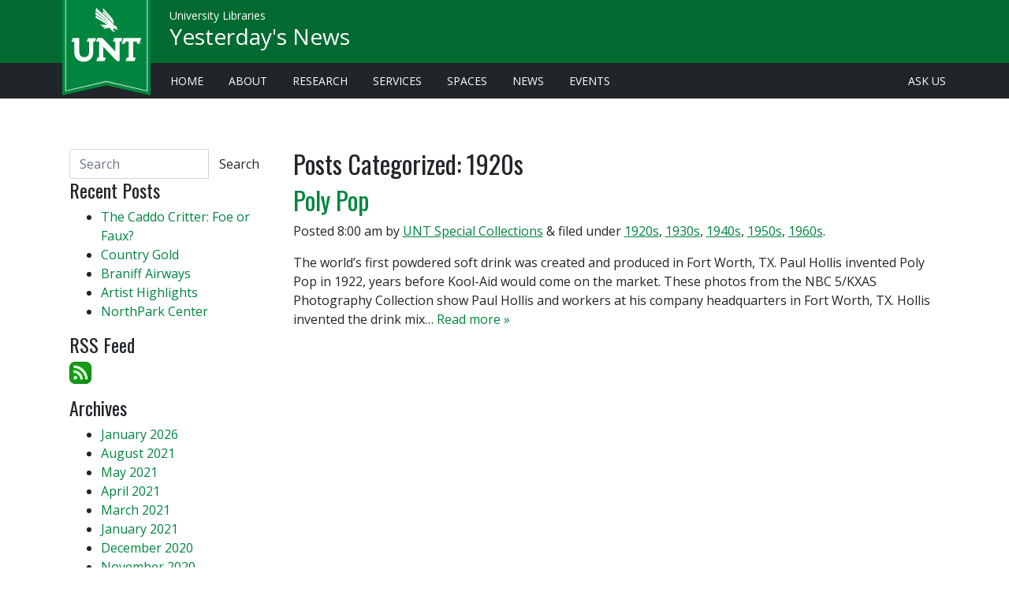

--- FILE ---
content_type: text/html; charset=UTF-8
request_url: https://blogs.library.unt.edu/yesterdays-news/category/1920s/
body_size: 10970
content:
<!doctype html>
<html lang="en" class="no-js">
<head>

  <meta charset="utf-8">
  <meta http-equiv="X-UA-Compatible" content="IE=edge">
  <meta name="viewport" content="width=device-width, initial-scale=1, shrink-to-fit=no">
  <title>1920s | Yesterday&#039;s News</title>
  <!-- Preconnect for assets -->
  <link href="https://fonts.gstatic.com" rel="preconnect" crossorigin>
  <link href="https://lgapi-us.libapps.com/" rel="preconnect" crossorigin>

  <!-- CSS -->
  <link rel="preload" href="https://library.unt.edu/assets/vendor/webfontloader/webfontloader.js?v=1.6.28" as="script">
  <script>
    WebFontConfig = {
      google: {
        families: [
          'Open+Sans:400,400i,800',
          'Oswald&subset=latin-ext',
        ],
      },
    };
    (function(d) {
      var wf = d.createElement('script'), s = d.scripts[0];
      wf.src = 'https://library.unt.edu/assets/vendor/webfontloader/webfontloader.js?v=1.6.28';
      wf.async = true;
      s.parentNode.insertBefore(wf, s);
    })(document);
  </script>
  <link rel="preload" href="https://library.unt.edu/assets/vendor/@fortawesome/fontawesome-pro/css/all.min.css?v=5.7.2" as="style"
        onload="this.onload=null;this.rel='stylesheet'">
  <noscript><link rel="stylesheet" href="https://library.unt.edu/assets/vendor/@fortawesome/fontawesome-pro/css/all.min.css?v=5.7.2"></noscript>
  <!-- preload polyfill for browsers that don't support preload -->
  <script src="https://library.unt.edu/assets/vendor/fg-loadcss/dist/cssrelpreload.min.js?v=2.0.1" async></script>
  <!-- Blocking CSS -->
  <link rel="stylesheet" href="https://library.unt.edu/assets/styles/unt.min.css?t=1575658338">
  <!--[if IE 9]>
    <link href="https://library.unt.edu/assets/vendor/bootstrap-ie8/css/bootstrap-ie9.css?v=4.3.1" rel="stylesheet">
    <link rel="stylesheet" href="/assets/styles/ie.min.css">
  <![endif]-->
  <!--[if lte IE 8]>
    <link href="https://library.unt.edu/assets/vendor/bootstrap-ie8/css/bootstrap-ie8.css?v=4.3.1" rel="stylesheet">
    <script src="https://library.unt.edu/assets/vendor/html5shiv/dist/html5shiv.min.js?v=3.7.3"></script>
    <link rel="stylesheet" href="/assets/styles/ie.min.css">
  <![endif]-->
  <!-- Window variables for external javascript -->
  <script>
    window.untLibVars = {};
    window.untLibVars.bustHash = '1575658338';
  </script>

	<meta name='robots' content='max-image-preview:large' />
	<style>img:is([sizes="auto" i], [sizes^="auto," i]) { contain-intrinsic-size: 3000px 1500px }</style>
	<link rel='dns-prefetch' href='//stats.wp.com' />
<link rel='dns-prefetch' href='//v0.wordpress.com' />
<script type="text/javascript">
/* <![CDATA[ */
window._wpemojiSettings = {"baseUrl":"https:\/\/s.w.org\/images\/core\/emoji\/16.0.1\/72x72\/","ext":".png","svgUrl":"https:\/\/s.w.org\/images\/core\/emoji\/16.0.1\/svg\/","svgExt":".svg","source":{"concatemoji":"https:\/\/blogs.library.unt.edu\/yesterdays-news\/wp-includes\/js\/wp-emoji-release.min.js?ver=6.8.3"}};
/*! This file is auto-generated */
!function(s,n){var o,i,e;function c(e){try{var t={supportTests:e,timestamp:(new Date).valueOf()};sessionStorage.setItem(o,JSON.stringify(t))}catch(e){}}function p(e,t,n){e.clearRect(0,0,e.canvas.width,e.canvas.height),e.fillText(t,0,0);var t=new Uint32Array(e.getImageData(0,0,e.canvas.width,e.canvas.height).data),a=(e.clearRect(0,0,e.canvas.width,e.canvas.height),e.fillText(n,0,0),new Uint32Array(e.getImageData(0,0,e.canvas.width,e.canvas.height).data));return t.every(function(e,t){return e===a[t]})}function u(e,t){e.clearRect(0,0,e.canvas.width,e.canvas.height),e.fillText(t,0,0);for(var n=e.getImageData(16,16,1,1),a=0;a<n.data.length;a++)if(0!==n.data[a])return!1;return!0}function f(e,t,n,a){switch(t){case"flag":return n(e,"\ud83c\udff3\ufe0f\u200d\u26a7\ufe0f","\ud83c\udff3\ufe0f\u200b\u26a7\ufe0f")?!1:!n(e,"\ud83c\udde8\ud83c\uddf6","\ud83c\udde8\u200b\ud83c\uddf6")&&!n(e,"\ud83c\udff4\udb40\udc67\udb40\udc62\udb40\udc65\udb40\udc6e\udb40\udc67\udb40\udc7f","\ud83c\udff4\u200b\udb40\udc67\u200b\udb40\udc62\u200b\udb40\udc65\u200b\udb40\udc6e\u200b\udb40\udc67\u200b\udb40\udc7f");case"emoji":return!a(e,"\ud83e\udedf")}return!1}function g(e,t,n,a){var r="undefined"!=typeof WorkerGlobalScope&&self instanceof WorkerGlobalScope?new OffscreenCanvas(300,150):s.createElement("canvas"),o=r.getContext("2d",{willReadFrequently:!0}),i=(o.textBaseline="top",o.font="600 32px Arial",{});return e.forEach(function(e){i[e]=t(o,e,n,a)}),i}function t(e){var t=s.createElement("script");t.src=e,t.defer=!0,s.head.appendChild(t)}"undefined"!=typeof Promise&&(o="wpEmojiSettingsSupports",i=["flag","emoji"],n.supports={everything:!0,everythingExceptFlag:!0},e=new Promise(function(e){s.addEventListener("DOMContentLoaded",e,{once:!0})}),new Promise(function(t){var n=function(){try{var e=JSON.parse(sessionStorage.getItem(o));if("object"==typeof e&&"number"==typeof e.timestamp&&(new Date).valueOf()<e.timestamp+604800&&"object"==typeof e.supportTests)return e.supportTests}catch(e){}return null}();if(!n){if("undefined"!=typeof Worker&&"undefined"!=typeof OffscreenCanvas&&"undefined"!=typeof URL&&URL.createObjectURL&&"undefined"!=typeof Blob)try{var e="postMessage("+g.toString()+"("+[JSON.stringify(i),f.toString(),p.toString(),u.toString()].join(",")+"));",a=new Blob([e],{type:"text/javascript"}),r=new Worker(URL.createObjectURL(a),{name:"wpTestEmojiSupports"});return void(r.onmessage=function(e){c(n=e.data),r.terminate(),t(n)})}catch(e){}c(n=g(i,f,p,u))}t(n)}).then(function(e){for(var t in e)n.supports[t]=e[t],n.supports.everything=n.supports.everything&&n.supports[t],"flag"!==t&&(n.supports.everythingExceptFlag=n.supports.everythingExceptFlag&&n.supports[t]);n.supports.everythingExceptFlag=n.supports.everythingExceptFlag&&!n.supports.flag,n.DOMReady=!1,n.readyCallback=function(){n.DOMReady=!0}}).then(function(){return e}).then(function(){var e;n.supports.everything||(n.readyCallback(),(e=n.source||{}).concatemoji?t(e.concatemoji):e.wpemoji&&e.twemoji&&(t(e.twemoji),t(e.wpemoji)))}))}((window,document),window._wpemojiSettings);
/* ]]> */
</script>
<style id='wp-emoji-styles-inline-css' type='text/css'>

	img.wp-smiley, img.emoji {
		display: inline !important;
		border: none !important;
		box-shadow: none !important;
		height: 1em !important;
		width: 1em !important;
		margin: 0 0.07em !important;
		vertical-align: -0.1em !important;
		background: none !important;
		padding: 0 !important;
	}
</style>
<link rel='stylesheet' id='wp-block-library-css' href='https://blogs.library.unt.edu/yesterdays-news/wp-includes/css/dist/block-library/style.min.css?ver=6.8.3' type='text/css' media='all' />
<style id='classic-theme-styles-inline-css' type='text/css'>
/*! This file is auto-generated */
.wp-block-button__link{color:#fff;background-color:#32373c;border-radius:9999px;box-shadow:none;text-decoration:none;padding:calc(.667em + 2px) calc(1.333em + 2px);font-size:1.125em}.wp-block-file__button{background:#32373c;color:#fff;text-decoration:none}
</style>
<style id='js-archive-list-archive-widget-style-inline-css' type='text/css'>
/*!***************************************************************************************************************************************************************************************************************************************!*\
  !*** css ./node_modules/css-loader/dist/cjs.js??ruleSet[1].rules[4].use[1]!./node_modules/postcss-loader/dist/cjs.js??ruleSet[1].rules[4].use[2]!./node_modules/sass-loader/dist/cjs.js??ruleSet[1].rules[4].use[3]!./src/style.scss ***!
  \***************************************************************************************************************************************************************************************************************************************/
@charset "UTF-8";
/**
 * The following styles get applied both on the front of your site
 * and in the editor.
 *
 * Replace them with your own styles or remove the file completely.
 */
.js-archive-list a,
.js-archive-list a:focus,
.js-archive-list a:hover {
  text-decoration: none;
}
.js-archive-list .loading {
  display: inline-block;
  padding-left: 5px;
  vertical-align: middle;
  width: 25px;
}

.jal-hide {
  display: none;
}

.widget_jaw_widget ul.jaw_widget,
ul.jaw_widget ul,
body .wp-block-js-archive-list-archive-widget ul.jaw_widget,
body .wp-block-js-archive-list-archive-widget ul.jaw_widget ul,
body ul.jaw_widget {
  list-style: none;
  margin-left: 0;
  padding-left: 0;
}

.widget_jaw_widget ul.jaw_widget li,
.wp-block-js-archive-list-archive-widget ul.jaw_widget li,
.jaw_widget ul li {
  padding-left: 1rem;
  list-style: none;
}
.widget_jaw_widget ul.jaw_widget li::before,
.wp-block-js-archive-list-archive-widget ul.jaw_widget li::before,
.jaw_widget ul li::before {
  content: "";
}
.widget_jaw_widget ul.jaw_widget li .post-date,
.wp-block-js-archive-list-archive-widget ul.jaw_widget li .post-date,
.jaw_widget ul li .post-date {
  padding-left: 5px;
}
.widget_jaw_widget ul.jaw_widget li .post-date::before,
.wp-block-js-archive-list-archive-widget ul.jaw_widget li .post-date::before,
.jaw_widget ul li .post-date::before {
  content: "—";
  padding-right: 5px;
}

/** Bullet's padding **/
.jaw_symbol {
  margin-right: 0.5rem;
}

/*# sourceMappingURL=style-index.css.map*/
</style>
<link rel='stylesheet' id='mediaelement-css' href='https://blogs.library.unt.edu/yesterdays-news/wp-includes/js/mediaelement/mediaelementplayer-legacy.min.css?ver=4.2.17' type='text/css' media='all' />
<link rel='stylesheet' id='wp-mediaelement-css' href='https://blogs.library.unt.edu/yesterdays-news/wp-includes/js/mediaelement/wp-mediaelement.min.css?ver=6.8.3' type='text/css' media='all' />
<style id='jetpack-sharing-buttons-style-inline-css' type='text/css'>
.jetpack-sharing-buttons__services-list{display:flex;flex-direction:row;flex-wrap:wrap;gap:0;list-style-type:none;margin:5px;padding:0}.jetpack-sharing-buttons__services-list.has-small-icon-size{font-size:12px}.jetpack-sharing-buttons__services-list.has-normal-icon-size{font-size:16px}.jetpack-sharing-buttons__services-list.has-large-icon-size{font-size:24px}.jetpack-sharing-buttons__services-list.has-huge-icon-size{font-size:36px}@media print{.jetpack-sharing-buttons__services-list{display:none!important}}.editor-styles-wrapper .wp-block-jetpack-sharing-buttons{gap:0;padding-inline-start:0}ul.jetpack-sharing-buttons__services-list.has-background{padding:1.25em 2.375em}
</style>
<style id='global-styles-inline-css' type='text/css'>
:root{--wp--preset--aspect-ratio--square: 1;--wp--preset--aspect-ratio--4-3: 4/3;--wp--preset--aspect-ratio--3-4: 3/4;--wp--preset--aspect-ratio--3-2: 3/2;--wp--preset--aspect-ratio--2-3: 2/3;--wp--preset--aspect-ratio--16-9: 16/9;--wp--preset--aspect-ratio--9-16: 9/16;--wp--preset--color--black: #000000;--wp--preset--color--cyan-bluish-gray: #abb8c3;--wp--preset--color--white: #ffffff;--wp--preset--color--pale-pink: #f78da7;--wp--preset--color--vivid-red: #cf2e2e;--wp--preset--color--luminous-vivid-orange: #ff6900;--wp--preset--color--luminous-vivid-amber: #fcb900;--wp--preset--color--light-green-cyan: #7bdcb5;--wp--preset--color--vivid-green-cyan: #00d084;--wp--preset--color--pale-cyan-blue: #8ed1fc;--wp--preset--color--vivid-cyan-blue: #0693e3;--wp--preset--color--vivid-purple: #9b51e0;--wp--preset--gradient--vivid-cyan-blue-to-vivid-purple: linear-gradient(135deg,rgba(6,147,227,1) 0%,rgb(155,81,224) 100%);--wp--preset--gradient--light-green-cyan-to-vivid-green-cyan: linear-gradient(135deg,rgb(122,220,180) 0%,rgb(0,208,130) 100%);--wp--preset--gradient--luminous-vivid-amber-to-luminous-vivid-orange: linear-gradient(135deg,rgba(252,185,0,1) 0%,rgba(255,105,0,1) 100%);--wp--preset--gradient--luminous-vivid-orange-to-vivid-red: linear-gradient(135deg,rgba(255,105,0,1) 0%,rgb(207,46,46) 100%);--wp--preset--gradient--very-light-gray-to-cyan-bluish-gray: linear-gradient(135deg,rgb(238,238,238) 0%,rgb(169,184,195) 100%);--wp--preset--gradient--cool-to-warm-spectrum: linear-gradient(135deg,rgb(74,234,220) 0%,rgb(151,120,209) 20%,rgb(207,42,186) 40%,rgb(238,44,130) 60%,rgb(251,105,98) 80%,rgb(254,248,76) 100%);--wp--preset--gradient--blush-light-purple: linear-gradient(135deg,rgb(255,206,236) 0%,rgb(152,150,240) 100%);--wp--preset--gradient--blush-bordeaux: linear-gradient(135deg,rgb(254,205,165) 0%,rgb(254,45,45) 50%,rgb(107,0,62) 100%);--wp--preset--gradient--luminous-dusk: linear-gradient(135deg,rgb(255,203,112) 0%,rgb(199,81,192) 50%,rgb(65,88,208) 100%);--wp--preset--gradient--pale-ocean: linear-gradient(135deg,rgb(255,245,203) 0%,rgb(182,227,212) 50%,rgb(51,167,181) 100%);--wp--preset--gradient--electric-grass: linear-gradient(135deg,rgb(202,248,128) 0%,rgb(113,206,126) 100%);--wp--preset--gradient--midnight: linear-gradient(135deg,rgb(2,3,129) 0%,rgb(40,116,252) 100%);--wp--preset--font-size--small: 13px;--wp--preset--font-size--medium: 20px;--wp--preset--font-size--large: 36px;--wp--preset--font-size--x-large: 42px;--wp--preset--spacing--20: 0.44rem;--wp--preset--spacing--30: 0.67rem;--wp--preset--spacing--40: 1rem;--wp--preset--spacing--50: 1.5rem;--wp--preset--spacing--60: 2.25rem;--wp--preset--spacing--70: 3.38rem;--wp--preset--spacing--80: 5.06rem;--wp--preset--shadow--natural: 6px 6px 9px rgba(0, 0, 0, 0.2);--wp--preset--shadow--deep: 12px 12px 50px rgba(0, 0, 0, 0.4);--wp--preset--shadow--sharp: 6px 6px 0px rgba(0, 0, 0, 0.2);--wp--preset--shadow--outlined: 6px 6px 0px -3px rgba(255, 255, 255, 1), 6px 6px rgba(0, 0, 0, 1);--wp--preset--shadow--crisp: 6px 6px 0px rgba(0, 0, 0, 1);}:where(.is-layout-flex){gap: 0.5em;}:where(.is-layout-grid){gap: 0.5em;}body .is-layout-flex{display: flex;}.is-layout-flex{flex-wrap: wrap;align-items: center;}.is-layout-flex > :is(*, div){margin: 0;}body .is-layout-grid{display: grid;}.is-layout-grid > :is(*, div){margin: 0;}:where(.wp-block-columns.is-layout-flex){gap: 2em;}:where(.wp-block-columns.is-layout-grid){gap: 2em;}:where(.wp-block-post-template.is-layout-flex){gap: 1.25em;}:where(.wp-block-post-template.is-layout-grid){gap: 1.25em;}.has-black-color{color: var(--wp--preset--color--black) !important;}.has-cyan-bluish-gray-color{color: var(--wp--preset--color--cyan-bluish-gray) !important;}.has-white-color{color: var(--wp--preset--color--white) !important;}.has-pale-pink-color{color: var(--wp--preset--color--pale-pink) !important;}.has-vivid-red-color{color: var(--wp--preset--color--vivid-red) !important;}.has-luminous-vivid-orange-color{color: var(--wp--preset--color--luminous-vivid-orange) !important;}.has-luminous-vivid-amber-color{color: var(--wp--preset--color--luminous-vivid-amber) !important;}.has-light-green-cyan-color{color: var(--wp--preset--color--light-green-cyan) !important;}.has-vivid-green-cyan-color{color: var(--wp--preset--color--vivid-green-cyan) !important;}.has-pale-cyan-blue-color{color: var(--wp--preset--color--pale-cyan-blue) !important;}.has-vivid-cyan-blue-color{color: var(--wp--preset--color--vivid-cyan-blue) !important;}.has-vivid-purple-color{color: var(--wp--preset--color--vivid-purple) !important;}.has-black-background-color{background-color: var(--wp--preset--color--black) !important;}.has-cyan-bluish-gray-background-color{background-color: var(--wp--preset--color--cyan-bluish-gray) !important;}.has-white-background-color{background-color: var(--wp--preset--color--white) !important;}.has-pale-pink-background-color{background-color: var(--wp--preset--color--pale-pink) !important;}.has-vivid-red-background-color{background-color: var(--wp--preset--color--vivid-red) !important;}.has-luminous-vivid-orange-background-color{background-color: var(--wp--preset--color--luminous-vivid-orange) !important;}.has-luminous-vivid-amber-background-color{background-color: var(--wp--preset--color--luminous-vivid-amber) !important;}.has-light-green-cyan-background-color{background-color: var(--wp--preset--color--light-green-cyan) !important;}.has-vivid-green-cyan-background-color{background-color: var(--wp--preset--color--vivid-green-cyan) !important;}.has-pale-cyan-blue-background-color{background-color: var(--wp--preset--color--pale-cyan-blue) !important;}.has-vivid-cyan-blue-background-color{background-color: var(--wp--preset--color--vivid-cyan-blue) !important;}.has-vivid-purple-background-color{background-color: var(--wp--preset--color--vivid-purple) !important;}.has-black-border-color{border-color: var(--wp--preset--color--black) !important;}.has-cyan-bluish-gray-border-color{border-color: var(--wp--preset--color--cyan-bluish-gray) !important;}.has-white-border-color{border-color: var(--wp--preset--color--white) !important;}.has-pale-pink-border-color{border-color: var(--wp--preset--color--pale-pink) !important;}.has-vivid-red-border-color{border-color: var(--wp--preset--color--vivid-red) !important;}.has-luminous-vivid-orange-border-color{border-color: var(--wp--preset--color--luminous-vivid-orange) !important;}.has-luminous-vivid-amber-border-color{border-color: var(--wp--preset--color--luminous-vivid-amber) !important;}.has-light-green-cyan-border-color{border-color: var(--wp--preset--color--light-green-cyan) !important;}.has-vivid-green-cyan-border-color{border-color: var(--wp--preset--color--vivid-green-cyan) !important;}.has-pale-cyan-blue-border-color{border-color: var(--wp--preset--color--pale-cyan-blue) !important;}.has-vivid-cyan-blue-border-color{border-color: var(--wp--preset--color--vivid-cyan-blue) !important;}.has-vivid-purple-border-color{border-color: var(--wp--preset--color--vivid-purple) !important;}.has-vivid-cyan-blue-to-vivid-purple-gradient-background{background: var(--wp--preset--gradient--vivid-cyan-blue-to-vivid-purple) !important;}.has-light-green-cyan-to-vivid-green-cyan-gradient-background{background: var(--wp--preset--gradient--light-green-cyan-to-vivid-green-cyan) !important;}.has-luminous-vivid-amber-to-luminous-vivid-orange-gradient-background{background: var(--wp--preset--gradient--luminous-vivid-amber-to-luminous-vivid-orange) !important;}.has-luminous-vivid-orange-to-vivid-red-gradient-background{background: var(--wp--preset--gradient--luminous-vivid-orange-to-vivid-red) !important;}.has-very-light-gray-to-cyan-bluish-gray-gradient-background{background: var(--wp--preset--gradient--very-light-gray-to-cyan-bluish-gray) !important;}.has-cool-to-warm-spectrum-gradient-background{background: var(--wp--preset--gradient--cool-to-warm-spectrum) !important;}.has-blush-light-purple-gradient-background{background: var(--wp--preset--gradient--blush-light-purple) !important;}.has-blush-bordeaux-gradient-background{background: var(--wp--preset--gradient--blush-bordeaux) !important;}.has-luminous-dusk-gradient-background{background: var(--wp--preset--gradient--luminous-dusk) !important;}.has-pale-ocean-gradient-background{background: var(--wp--preset--gradient--pale-ocean) !important;}.has-electric-grass-gradient-background{background: var(--wp--preset--gradient--electric-grass) !important;}.has-midnight-gradient-background{background: var(--wp--preset--gradient--midnight) !important;}.has-small-font-size{font-size: var(--wp--preset--font-size--small) !important;}.has-medium-font-size{font-size: var(--wp--preset--font-size--medium) !important;}.has-large-font-size{font-size: var(--wp--preset--font-size--large) !important;}.has-x-large-font-size{font-size: var(--wp--preset--font-size--x-large) !important;}
:where(.wp-block-post-template.is-layout-flex){gap: 1.25em;}:where(.wp-block-post-template.is-layout-grid){gap: 1.25em;}
:where(.wp-block-columns.is-layout-flex){gap: 2em;}:where(.wp-block-columns.is-layout-grid){gap: 2em;}
:root :where(.wp-block-pullquote){font-size: 1.5em;line-height: 1.6;}
</style>
<link rel='stylesheet' id='wp-polls-css' href='https://blogs.library.unt.edu/yesterdays-news/wp-content/plugins/wp-polls/polls-css.css?ver=2.77.3' type='text/css' media='all' />
<style id='wp-polls-inline-css' type='text/css'>
.wp-polls .pollbar {
	margin: 1px;
	font-size: 6px;
	line-height: 8px;
	height: 8px;
	background-image: url('https://blogs.library.unt.edu/yesterdays-news/wp-content/plugins/wp-polls/images/default/pollbg.gif');
	border: 1px solid #c8c8c8;
}

</style>
<link rel='stylesheet' id='wp_review-style-css' href='https://blogs.library.unt.edu/yesterdays-news/wp-content/plugins/wp-review/public/css/wp-review.css?ver=5.3.5' type='text/css' media='all' />
<script type="text/javascript" src="https://blogs.library.unt.edu/yesterdays-news/wp-includes/js/jquery/jquery.min.js?ver=3.7.1" id="jquery-core-js"></script>
<script type="text/javascript" src="https://blogs.library.unt.edu/yesterdays-news/wp-includes/js/jquery/jquery-migrate.min.js?ver=3.4.1" id="jquery-migrate-js"></script>
<link rel="https://api.w.org/" href="https://blogs.library.unt.edu/yesterdays-news/wp-json/" /><link rel="alternate" title="JSON" type="application/json" href="https://blogs.library.unt.edu/yesterdays-news/wp-json/wp/v2/categories/145" />	<style>img#wpstats{display:none}</style>
		
<!-- BEGIN recaptcha, injected by plugin wp-recaptcha-integration  -->

<!-- END recaptcha -->

<!-- START - Open Graph and Twitter Card Tags 3.3.5 -->
 <!-- Facebook Open Graph -->
  <meta property="og:locale" content="en_US"/>
  <meta property="og:site_name" content="Yesterday&#039;s News"/>
  <meta property="og:title" content="1920s"/>
  <meta property="og:url" content="https://blogs.library.unt.edu/yesterdays-news/category/1920s/"/>
  <meta property="og:type" content="article"/>
  <meta property="og:description" content="Just another UNT Libraries Blogs site"/>
 <!-- Google+ / Schema.org -->
  <meta itemprop="name" content="1920s"/>
  <meta itemprop="headline" content="1920s"/>
  <meta itemprop="description" content="Just another UNT Libraries Blogs site"/>
  <!--<meta itemprop="publisher" content="Yesterday&#039;s News"/>--> <!-- To solve: The attribute publisher.itemtype has an invalid value -->
 <!-- Twitter Cards -->
  <meta name="twitter:title" content="1920s"/>
  <meta name="twitter:url" content="https://blogs.library.unt.edu/yesterdays-news/category/1920s/"/>
  <meta name="twitter:description" content="Just another UNT Libraries Blogs site"/>
  <meta name="twitter:card" content="summary_large_image"/>
 <!-- SEO -->
 <!-- Misc. tags -->
 <!-- is_category -->
<!-- END - Open Graph and Twitter Card Tags 3.3.5 -->
	
</head>

<body class="archive category category-1920s category-145 wp-theme-wordpress-bootstrap wp-child-theme-unt-wordpress-bootstrap">

  <a id="skip"
   class="skip  sr-only sr-only-focusable" 
   href="#content"
   data-event-category="link - accesibility"
   data-event-action="skip"
   data-event-label="#content">
        Skip to main content
</a>




<div id="head" class="wrapper--header fixed-top">
  <header id="top" class="header h-100 container-fluid">
    <section class="header__content h-100  row align-items-center  px-md-4">
      <div class="col-auto mr-auto">
        <a href="https://www.unt.edu/" 
           aria-label="U N T Home Site"
           id="hd-brand"
           class="header__banner no-subtitle">
          <img id="unt-banner-img"
               src="https://library.unt.edu/assets/images/branding/unt-1890-banner.svg" 
               alt="U N T Established 1890" 
               class="header__banner--ribbon  d-none d-md-inline">
          <img id="unt-banner-lettermark"
               src="https://library.unt.edu/assets/images/branding/unt.lettermark.svg" 
               alt="U N T"
               class="header__banner--lettermark">
        </a>
        <div class="header__title">
            <div class="header__title--parent">
              <a href="https://library.unt.edu"
                  id="hd-subtitle" 
                  class="header__link">University Libraries</a>
            </div>
          <h1 class="header__title--primary">
            <a href="https://blogs.library.unt.edu/yesterdays-news"
                id="hd-title" 
                class="header__link">Yesterday&#039;s News</a>
          </h1>
        </div>
      </div>
    </section>
  </header>
</div>




<div id="primary-navigation" class="wrapper--navigation p-1 d-none d-md-block">
  <nav id="unt-desktop-links" class="container-fluid navigation navigation--desktop  px-md-4" aria-label="gateway pages to library services">
    <ul class="nav navigation--group pl-sm-3">
            <li class="nav-item d-none d-lg-inline">
                <a href="/"
                    class="nav-link"
                    data-event-category="link - navbar"
                    data-event-action="libraries"
                    data-event-label="/">Home</a></li>
            <li class="nav-item">
                <a href="https://library.unt.edu/about/"
                    class="nav-link "
                    data-event-category="link - navbar"
                    data-event-action="libraries"
                    data-event-label="https://library.unt.edu/about/">About</a></li>
            <li class="nav-item">
                <a href="https://library.unt.edu/research/"
                    class="nav-link "
                    data-event-category="link - navbar"
                    data-event-action="libraries"
                    data-event-label="https://library.unt.edu/research/">Research</a></li>
            <li class="nav-item">
                <a href="https://library.unt.edu/services/"
                    class="nav-link "
                    data-event-category="link - navbar"
                    data-event-action="libraries"
                    data-event-label="https://library.unt.edu/services/">Services</a></li>
            <li class="nav-item">
                <a href="https://library.unt.edu/spaces/"
                    class="nav-link "
                    data-event-category="link - navbar"
                    data-event-action="libraries"
                    data-event-label="https://library.unt.edu/spaces/">Spaces</a></li>                    
            <li class="nav-item">
                <a href="https://library.unt.edu/news/"
                    class="nav-link "
                    data-event-category="link - navbar"
                    data-event-action="libraries"
                    data-event-label="https://library.unt.edu/news/">News</a></li>
            <li class="nav-item">
                <a href="https://library.unt.edu/events/"
                    class="nav-link "
                    data-event-category="link - navbar"
                    data-event-action="libraries"
                    data-event-label="https://library.unt.edu/events/">Events</a></li>
            <li class="nav-item ml-auto">
                <a href="mailto:askus@unt.edu"
                    class="nav-link "
                    data-event-category="link - navbar"
                    data-event-action="libraries"
                    data-event-label="mailto:askus@unt.edu">Ask Us</a></li>
        </ul>

  </nav>
</div>






	  <div class="wrapper--content mt-5 pb-5">

    <main id="content" class="content container-fluid px-md-5">


      <div id="content-wrapper" class="row">
        <section id="ip" class="col-sm-9 order-sm-12 order-xs-1 pt-3">

					<div class="page-header">
											<h1 class="archive_title h2">
							<span>Posts Categorized:</span> 1920s						</h1>
										</div>

					
					<article id="post-397" class="clearfix post-397 post type-post status-publish format-standard hentry category-1920s category-1930s category-1940s category-1950s category-1960s tag-big-state-company tag-fort-worth tag-paul-hollis tag-photography tag-poly-pop" role="article">

						<header>

							<h3 class="h2"><a href="https://blogs.library.unt.edu/yesterdays-news/2020/09/01/poly-pop/" rel="bookmark" title="Poly Pop">Poly Pop</a></h3>

							<p class="meta">Posted <time datetime="2020-09-1" pubdate>8:00 am</time> by <a href="https://blogs.library.unt.edu/yesterdays-news/author/archivesrarebooks/" title="Posts by UNT Special Collections" rel="author">UNT Special Collections</a> <span class="amp">&</span> filed under <a href="https://blogs.library.unt.edu/yesterdays-news/category/1920s/" rel="category tag">1920s</a>, <a href="https://blogs.library.unt.edu/yesterdays-news/category/1930s/" rel="category tag">1930s</a>, <a href="https://blogs.library.unt.edu/yesterdays-news/category/1940s/" rel="category tag">1940s</a>, <a href="https://blogs.library.unt.edu/yesterdays-news/category/1950s/" rel="category tag">1950s</a>, <a href="https://blogs.library.unt.edu/yesterdays-news/category/1960s/" rel="category tag">1960s</a>.</p>

						</header> <!-- end article header -->

						<section class="post_content">

							
							The world’s first powdered soft drink was created and produced in Fort Worth, TX. Paul Hollis invented Poly Pop in 1922, years before Kool-Aid would come on the market. These photos from the NBC 5/KXAS Photography Collection show Paul Hollis and workers at his company headquarters in Fort Worth, TX. Hollis invented the drink mix&#8230;  <a href="https://blogs.library.unt.edu/yesterdays-news/2020/09/01/poly-pop/" class="more-link" title="Read Poly Pop">Read more &raquo;</a>
						</section> <!-- end article section -->

						<footer>

						</footer> <!-- end article footer -->

					</article> <!-- end article -->

					
					
						
					

					
				</section> <!-- end #main -->

								<div id="sidebar1" class="col-sm-3 order-sm-1 order-xs-12 py-3" role="complementary">
				
					
						<div id="search-2" class="widget widget_search"><form action="https://blogs.library.unt.edu/yesterdays-news/" method="get" class="form-inline">
    <fieldset>
		<div class="input-group">
			<input type="text" name="s" id="search" placeholder="Search" value="" class="form-control" />
			<span class="input-group-btn">
				<button type="submit" class="btn btn-default">Search</button>
			</span>
		</div>
    </fieldset>
</form></div>
		<div id="recent-posts-2" class="widget widget_recent_entries">
		<h4 class="widgettitle">Recent Posts</h4>
		<ul>
											<li>
					<a href="https://blogs.library.unt.edu/yesterdays-news/2026/01/13/the-caddo-critter-foe-or-faux/">The Caddo Critter: Foe or Faux?</a>
									</li>
											<li>
					<a href="https://blogs.library.unt.edu/yesterdays-news/2021/08/10/country-gold/">Country Gold</a>
									</li>
											<li>
					<a href="https://blogs.library.unt.edu/yesterdays-news/2021/05/25/braniff-airways/">Braniff Airways</a>
									</li>
											<li>
					<a href="https://blogs.library.unt.edu/yesterdays-news/2021/04/28/artist-highlights/">Artist Highlights</a>
									</li>
											<li>
					<a href="https://blogs.library.unt.edu/yesterdays-news/2021/03/16/northpark-center/">NorthPark Center</a>
									</li>
					</ul>

		</div><div id="rss_links-2" class="widget widget_rss_links"><h4 class="widgettitle">RSS Feed</h4><p><a target="_self" href="https://blogs.library.unt.edu/yesterdays-news/feed/" title="Subscribe to posts"><img src="https://blogs.library.unt.edu/yesterdays-news/wp-content/plugins/jetpack/images/rss/green-medium.png" alt="RSS feed" /></a></p>
</div><div id="archives-2" class="widget widget_archive"><h4 class="widgettitle">Archives</h4>
			<ul>
					<li><a href='https://blogs.library.unt.edu/yesterdays-news/2026/01/'>January 2026</a></li>
	<li><a href='https://blogs.library.unt.edu/yesterdays-news/2021/08/'>August 2021</a></li>
	<li><a href='https://blogs.library.unt.edu/yesterdays-news/2021/05/'>May 2021</a></li>
	<li><a href='https://blogs.library.unt.edu/yesterdays-news/2021/04/'>April 2021</a></li>
	<li><a href='https://blogs.library.unt.edu/yesterdays-news/2021/03/'>March 2021</a></li>
	<li><a href='https://blogs.library.unt.edu/yesterdays-news/2021/01/'>January 2021</a></li>
	<li><a href='https://blogs.library.unt.edu/yesterdays-news/2020/12/'>December 2020</a></li>
	<li><a href='https://blogs.library.unt.edu/yesterdays-news/2020/11/'>November 2020</a></li>
	<li><a href='https://blogs.library.unt.edu/yesterdays-news/2020/10/'>October 2020</a></li>
	<li><a href='https://blogs.library.unt.edu/yesterdays-news/2020/09/'>September 2020</a></li>
	<li><a href='https://blogs.library.unt.edu/yesterdays-news/2020/08/'>August 2020</a></li>
	<li><a href='https://blogs.library.unt.edu/yesterdays-news/2020/07/'>July 2020</a></li>
	<li><a href='https://blogs.library.unt.edu/yesterdays-news/2020/05/'>May 2020</a></li>
	<li><a href='https://blogs.library.unt.edu/yesterdays-news/2020/04/'>April 2020</a></li>
	<li><a href='https://blogs.library.unt.edu/yesterdays-news/2020/03/'>March 2020</a></li>
	<li><a href='https://blogs.library.unt.edu/yesterdays-news/2019/07/'>July 2019</a></li>
	<li><a href='https://blogs.library.unt.edu/yesterdays-news/2018/10/'>October 2018</a></li>
	<li><a href='https://blogs.library.unt.edu/yesterdays-news/2018/07/'>July 2018</a></li>
	<li><a href='https://blogs.library.unt.edu/yesterdays-news/2018/06/'>June 2018</a></li>
	<li><a href='https://blogs.library.unt.edu/yesterdays-news/2018/05/'>May 2018</a></li>
	<li><a href='https://blogs.library.unt.edu/yesterdays-news/2018/03/'>March 2018</a></li>
	<li><a href='https://blogs.library.unt.edu/yesterdays-news/2018/02/'>February 2018</a></li>
	<li><a href='https://blogs.library.unt.edu/yesterdays-news/2018/01/'>January 2018</a></li>
	<li><a href='https://blogs.library.unt.edu/yesterdays-news/2017/11/'>November 2017</a></li>
	<li><a href='https://blogs.library.unt.edu/yesterdays-news/2017/09/'>September 2017</a></li>
	<li><a href='https://blogs.library.unt.edu/yesterdays-news/2017/07/'>July 2017</a></li>
	<li><a href='https://blogs.library.unt.edu/yesterdays-news/2017/04/'>April 2017</a></li>
	<li><a href='https://blogs.library.unt.edu/yesterdays-news/2017/03/'>March 2017</a></li>
	<li><a href='https://blogs.library.unt.edu/yesterdays-news/2017/02/'>February 2017</a></li>
	<li><a href='https://blogs.library.unt.edu/yesterdays-news/2017/01/'>January 2017</a></li>
	<li><a href='https://blogs.library.unt.edu/yesterdays-news/2016/12/'>December 2016</a></li>
	<li><a href='https://blogs.library.unt.edu/yesterdays-news/2016/11/'>November 2016</a></li>
			</ul>

			</div><div id="categories-2" class="widget widget_categories"><h4 class="widgettitle">Categories</h4>
			<ul>
					<li class="cat-item cat-item-145 current-cat"><a aria-current="page" href="https://blogs.library.unt.edu/yesterdays-news/category/1920s/">1920s</a>
</li>
	<li class="cat-item cat-item-146"><a href="https://blogs.library.unt.edu/yesterdays-news/category/1930s/">1930s</a>
</li>
	<li class="cat-item cat-item-147"><a href="https://blogs.library.unt.edu/yesterdays-news/category/1940s/">1940s</a>
</li>
	<li class="cat-item cat-item-8"><a href="https://blogs.library.unt.edu/yesterdays-news/category/1950s/">1950s</a>
</li>
	<li class="cat-item cat-item-68"><a href="https://blogs.library.unt.edu/yesterdays-news/category/1960s/">1960s</a>
</li>
	<li class="cat-item cat-item-15"><a href="https://blogs.library.unt.edu/yesterdays-news/category/1970s/">1970s</a>
</li>
	<li class="cat-item cat-item-24"><a href="https://blogs.library.unt.edu/yesterdays-news/category/1980s/">1980s</a>
</li>
	<li class="cat-item cat-item-4"><a href="https://blogs.library.unt.edu/yesterdays-news/category/1990s/">1990s</a>
</li>
	<li class="cat-item cat-item-137"><a href="https://blogs.library.unt.edu/yesterdays-news/category/2000s/">2000s</a>
</li>
	<li class="cat-item cat-item-165"><a href="https://blogs.library.unt.edu/yesterdays-news/category/2010s/">2010s</a>
</li>
	<li class="cat-item cat-item-1"><a href="https://blogs.library.unt.edu/yesterdays-news/category/uncategorized/">Uncategorised</a>
</li>
			</ul>

			</div>
					
				</div>
			</div> <!-- end #content -->

  </main>
</div> <!-- end #container -->


 <div class="wrapper--footer">
  <footer id="main-footer" class="footer  container-fluid py-5 px-md-5">   

    <div class="row">

      <div class="footer__lettermark d-none d-md-block col-md-3">
        <a href="https://www.unt.edu/" 
           aria-label="U N T Home Site"
           data-event-category="link - footer - brand"
           data-event-action="university"
           data-event-label="https://www.unt.edu/">
          <img src="https://library.unt.edu/assets/images/branding/unt.stacked.green.svg"
               alt="U N T Established 1890">
        </a>
      </div>

      <div class="footer__partnerships col-sm mx-4 px-4">
        <h3 class="sr-only">Partnerships</h3>
        <ul class="list-unstyled">
          <li class="media">
                <img class="mr-3" src="https://library.unt.edu/assets/images/branding/fdl-library-blue.png" alt="Federal Depository">
            <div class="media-body">The University Libraries are a designated Federal Depository Library.</div>
          </li>
          <li class="media my-4">
                <img class="mr-3" src="https://library.unt.edu/assets/images/branding/foundation-center.png" alt="Funding Information Network Logo">
            <div class="media-body">The University Libraries are a 
              Funding Information Network partner of the Foundation Center.</div>
          </li>
        </ul>
      </div>

      <div class="footer__contact col-sm col-lg-3">   
        <h2 class="sr-only">Mail</h2>
        <div class="box box-dark box-border"> <span>University Libraries</span><br>
          <span> <span>1155 Union Circle #305190</span><br>
          <span>Denton</span> , <span>TX</span> <span>76203-5017</span> </span>
        </div>

        <h2 class="sr-only">Contact</h2>
        <div><i class="fas fa-phone fw"></i> &nbsp;
             <a id="footer-phone"
                data-event-category="link - footer - text"
                data-event-action="libraries"
                data-event-label="tel:9405652413"
                href="tel:tel:9405652413" 
               >940.565.2411</a></div>
        <div><i class="fas fa-envelope fw"></i> &nbsp;
             <a id="asks-us"
                data-event-category="link - footer - text"
                data-event-action="libraries"
                data-event-label="mailto:Askus@unt.edu"
                href="mailto:Askus@unt.edu"> Research Questions</a></div>
        <div><i class="fas fa-laptop fw"></i> &nbsp;
             <a id="footer-ask-tech"
                data-event-category="link - footer - text"
                data-event-action="libraries"
                data-event-label="mailto:lib.support@unt.edu"
                href="mailto:lib.support@unt.edu">Computer &amp; Technology Problems</a></div>
        <div><i class="fas fa-exclamation-triangle fw"></i> &nbsp;
             <a id="ask-building"
                data-event-category="link - footer - text"
                data-event-action="libraries"
                data-event-label="mailto:lib.facilities@unt.edu"
                href="mailto:lib.facilities@unt.edu">Facilities Problems</a></div>
      </div>
    </div>
  </footer>
</div>
  <div class="wrapper--colophon" role="contentinfo">
  <section class="colophon  container-fluid">
    <h2 class="sr-only">Additional Links</h2>
    <div class="d-none d-sm-flex justify-content-center py-3  px-md-5">
      <p>
        <a class="btn btn-success" 
           href="https://admissions.unt.edu"
           data-event-category="link - colophon"
           data-event-action="university"
           data-event-label="https://admissions.unt.edu">Apply now <i class="fas fa-angle-right"></i></a>
        <a class="btn btn-success" 
           href="https://tours.unt.edu"
           data-event-category="link - colophon"
           data-event-action="university"
           data-event-label="https://tours.unt.edu">Schedule a tour <i class="fas fa-angle-right"></i></a>
        <a class="btn btn-success" 
           href="https://admissions.unt.edu/requestinfo"
           data-event-category="link - colophon"
           data-event-action="university"
           data-event-label="https://admissions.unt.edu/requestinfo">Get more info <i class="fas fa-angle-right"></i></a>
      </p>
    </div>
    <div class="text-center">
      <p><a href="https://www.unt.edu/disclaimer"
            data-event-category="link - colophon"
            data-event-action="university"
            data-event-label="https://www.unt.edu/disclaimer">Disclaimer</a>
       | <a href="https://www.unt.edu/ada"
           data-event-category="link - colophon"
           data-event-action="university"
           data-event-label="https://www.unt.edu/ada">AA/EOE/ADA</a>
       | <a href="https://www.unt.edu/privacy"
           data-event-category="link - colophon"
           data-event-action="university"
           data-event-label="https://www.unt.edu/privacy">Privacy</a>
       | <a href="https://policy.unt.edu/policy/14-005"
           data-event-category="link - colophon"
           data-event-action="university"
           data-event-label="https://policy.unt.edu/policy/14-005">Electronic Accessibility</a>
       | <a href="https://www.unt.edu/required-links"
           data-event-category="link - colophon"
           data-event-action="university"
           data-event-label="https://www.unt.edu/required-links">Required Links</a>
       | <a href="https://www.unt.edu"
           data-event-category="link - colophon"
           data-event-action="university"
           data-event-label="https://www.unt.edu">UNT Home</a>
      </p>
    </div>
  </section>
</div>
<i id="spinner" style="display:none;" class="fas fa-spinner fa-spin"></i>
<a id="to-top" 
   href="#top" 
   class="btn btn-success btn--top"
   data-event-category="link - top"
   data-event-action="page"
   data-event-label="/" 
   role="button">
  <i class="fas fa-angle-up" data-fa-transform="grow-8 up-4"></i>
  <span style="display:block; margin-top:3px">top</span>
</a>

<script src="https://library.unt.edu/assets/vendor/jquery/dist/jquery.min.js?v=3.4.1"></script>
<script src="https://library.unt.edu/assets/vendor/lodash/lodash.min.js?v=4.17.11"></script>
<script src="https://library.unt.edu/assets/vendor/bootstrap/dist/js/bootstrap.bundle.min.js?v=4.3.1"></script>
<script src="https://library.unt.edu/assets/scripts/unt.min.js"></script>





        <!--[if lt IE 7 ]>
        <script src="//ajax.googleapis.com/ajax/libs/chrome-frame/1.0.3/CFInstall.min.js"></script>
        <script>window.attachEvent('onload',function(){CFInstall.check({mode:'overlay'})})</script>
        <![endif]-->
        <script type="speculationrules">
{"prefetch":[{"source":"document","where":{"and":[{"href_matches":"\/yesterdays-news\/*"},{"not":{"href_matches":["\/yesterdays-news\/wp-*.php","\/yesterdays-news\/wp-admin\/*","\/yesterdays-news\/wp-content\/uploads\/sites\/18\/*","\/yesterdays-news\/wp-content\/*","\/yesterdays-news\/wp-content\/plugins\/*","\/yesterdays-news\/wp-content\/themes\/unt-wordpress-bootstrap\/*","\/yesterdays-news\/wp-content\/themes\/wordpress-bootstrap\/*","\/yesterdays-news\/*\\?(.+)"]}},{"not":{"selector_matches":"a[rel~=\"nofollow\"]"}},{"not":{"selector_matches":".no-prefetch, .no-prefetch a"}}]},"eagerness":"conservative"}]}
</script>
<script type="text/javascript">var jalwCurrentCat="145,146,147,8,68";</script><script type="text/javascript">var jalwCurrentPost={month:"",year:""};</script>
<!-- BEGIN recaptcha, injected by plugin wp-recaptcha-integration  -->
<script type="text/javascript">
		var recaptcha_widgets={};
		function wp_recaptchaLoadCallback(){
			try {
				grecaptcha;
			} catch(err){
				return;
			}
			var e = document.querySelectorAll ? document.querySelectorAll('.g-recaptcha:not(.wpcf7-form-control)') : document.getElementsByClassName('g-recaptcha'),
				form_submits;

			for (var i=0;i<e.length;i++) {
				(function(el){
					var wid;
					// check if captcha element is unrendered
					if ( ! el.childNodes.length) {
						wid = grecaptcha.render(el,{
							'sitekey':'6LcRMgQTAAAAAEntSpaOEjmN8_3_FJ_xwpOvGfDI',
							'theme':el.getAttribute('data-theme') || 'light'
						});
						el.setAttribute('data-widget-id',wid);
					} else {
						wid = el.getAttribute('data-widget-id');
						grecaptcha.reset(wid);
					}
				})(e[i]);
			}
		}

		// if jquery present re-render jquery/ajax loaded captcha elements
		if ( typeof jQuery !== 'undefined' )
			jQuery(document).ajaxComplete( function(evt,xhr,set){
				if( xhr.responseText && xhr.responseText.indexOf('6LcRMgQTAAAAAEntSpaOEjmN8_3_FJ_xwpOvGfDI') !== -1)
					wp_recaptchaLoadCallback();
			} );

		</script><script src="https://www.google.com/recaptcha/api.js?onload=wp_recaptchaLoadCallback&#038;render=explicit" async defer></script>
<!-- END recaptcha -->
<script type="text/javascript" id="wp-polls-js-extra">
/* <![CDATA[ */
var pollsL10n = {"ajax_url":"https:\/\/blogs.library.unt.edu\/yesterdays-news\/wp-admin\/admin-ajax.php","text_wait":"Your last request is still being processed. Please wait a while ...","text_valid":"Please choose a valid poll answer.","text_multiple":"Maximum number of choices allowed: ","show_loading":"1","show_fading":"1"};
/* ]]> */
</script>
<script type="text/javascript" src="https://blogs.library.unt.edu/yesterdays-news/wp-content/plugins/wp-polls/polls-js.js?ver=2.77.3" id="wp-polls-js"></script>
<script type="text/javascript" src="https://blogs.library.unt.edu/yesterdays-news/wp-content/plugins/wp-review/public/js/js.cookie.min.js?ver=2.1.4" id="js-cookie-js"></script>
<script type="text/javascript" src="https://blogs.library.unt.edu/yesterdays-news/wp-includes/js/underscore.min.js?ver=1.13.7" id="underscore-js"></script>
<script type="text/javascript" id="wp-util-js-extra">
/* <![CDATA[ */
var _wpUtilSettings = {"ajax":{"url":"\/yesterdays-news\/wp-admin\/admin-ajax.php"}};
/* ]]> */
</script>
<script type="text/javascript" src="https://blogs.library.unt.edu/yesterdays-news/wp-includes/js/wp-util.min.js?ver=6.8.3" id="wp-util-js"></script>
<script type="text/javascript" id="wp_review-js-js-extra">
/* <![CDATA[ */
var wpreview = {"ajaxurl":"https:\/\/blogs.library.unt.edu\/yesterdays-news\/wp-admin\/admin-ajax.php","loginRequiredMessage":"You must log in to add your review"};
/* ]]> */
</script>
<script type="text/javascript" src="https://blogs.library.unt.edu/yesterdays-news/wp-content/plugins/wp-review/public/js/main.js?ver=5.3.5" id="wp_review-js-js"></script>
<script type="text/javascript" id="jetpack-stats-js-before">
/* <![CDATA[ */
_stq = window._stq || [];
_stq.push([ "view", JSON.parse("{\"v\":\"ext\",\"blog\":\"122154371\",\"post\":\"0\",\"tz\":\"-5\",\"srv\":\"blogs.library.unt.edu\",\"arch_cat\":\"1920s\",\"arch_results\":\"1\",\"j\":\"1:15.1.1\"}") ]);
_stq.push([ "clickTrackerInit", "122154371", "0" ]);
/* ]]> */
</script>
<script type="text/javascript" src="https://stats.wp.com/e-202605.js" id="jetpack-stats-js" defer="defer" data-wp-strategy="defer"></script>
      </body>
    </html>


--- FILE ---
content_type: image/svg+xml
request_url: https://library.unt.edu/assets/images/branding/unt.lettermark.svg
body_size: 284
content:
<svg xmlns="http://www.w3.org/2000/svg" viewBox="0 0 100 33.7"><path fill="#FFF" d="M74.7 0l-3 8.3h4.6l1.1-3.2h4.5v22.8h-2.5L77.5 33h12.7l1.9-5.1h-3.6V5.1h5.3v3.2H97l3-8.3zM23.8 0l-1.9 5.1h3.2V20c0 2.7-.5 4.3-1.8 5.6-1.1 1.1-2.8 1.7-4.7 1.7-2.2 0-4.2-.7-5.5-2-1.3-1.2-1.9-3.3-1.9-6.3V-.1L1.9 0 0 5.2h4v14.2c0 13.3 10.4 14.4 13.6 14.4 8.2 0 13.6-5.3 13.6-13.6v-15h2.4L35.4 0H23.8z"/><path fill="#FFF" d="M68.8 5.1V33h-3.9S46.8 13.9 45.6 12.6v15.3h3.6l-1.9 5.2H35.6l1.9-5.2h2V5.2h-4.3L37 0h7.2s13.9 14.5 18.7 19.5V5.1h-3.5L61.2 0h12l-1.9 5.2-2.5-.1z"/><path fill="#FFF" stroke="#FFF" stroke-width=".054" stroke-miterlimit="10" d="M100 7.2c0 .6-.5 1.1-1.1 1.1-.6 0-1.1-.5-1.1-1.1 0-.6.5-1.1 1.1-1.1.6-.1 1.1.4 1.1 1.1zm-2.2 0c0 .6.4 1 1 1s1-.5 1-1c0-.6-.4-1-1-1-.5-.1-1 .4-1 1zm.6-.7h.6c.3 0 .4.1.4.4 0 .2-.2.3-.3.4l.4.6h-.1l-.4-.6h-.4v.6h-.1V6.5zm.2.6h.3c.2 0 .4 0 .4-.3 0-.2-.2-.3-.3-.3h-.4v.6z"/></svg>

--- FILE ---
content_type: image/svg+xml
request_url: https://library.unt.edu/assets/images/branding/unt.stacked.green.svg
body_size: 2381
content:
<svg version="1.1" id="Layer_1" xmlns="http://www.w3.org/2000/svg" x="0" y="0" viewBox="0 0 126 57" xml:space="preserve"><style>.st1{fill:#00853e}</style><g id="Layer_2_1_"><path class="st1" d="M47.4 45.8c-.4-.2-1.1.2-1.1.2-.2-1-1.3-2.5-1.3-2.5s2.3 2.1 2.4 2.3c0-.1.8-1.6-.7-3-2.2-2.1-6.4-5.9-6.4-5.9.3 1 2 4 1.1 9.7l2.2.4.3.4s2.5.3 2.9.7c0 0 .9.6-.1 1.4 0 0 1.4-.3 2.2-1.1 0 0 .7-.6-.1-1.5l-1.4-1.1"/><path class="st1" d="M35.7 32.4L4.4 3.3C2.9 1.9 3.5 0 3.5 0L1 5.6c-.7 1.8.3 2.9 1.1 3.5.7.6 24.9 20.2 24.9 20.2v.8L3 11.6c-1.2-.9-1-2.4-1-2.4L.3 12.8c-.8 2 1.2 3.3 2.1 3.9.8.6 24.7 17.3 24.7 17.3l.2 1S4.1 19.5 3.2 19c-1-.6-1-2.1-1-2.1L.5 20.5C-.2 22 1.8 23 2.7 23.6c.6.4 13.6 8.1 24.3 14.5H13.1c-2 0-2.7-.6-2.7-.6l1.9 1.7c.3.3 1.2 1.3 2.4 1.3h5.1l1 .4-4.5.3c-.9 0-1.1.1-2.3-.5l2 1.9c.6.5 1 .9 2 .9 1-.1 6.6-1 6.6-1l.9.4-5.9 1.3c-1.3.3-2.3-.4-2.3-.4l1.8 1.8c.8.7 1.5 1.2 3.9.5 1-.3 5.7-1.8 5.7-1.8l3.1 1.3c3.1 4.3 7 6.6 7 6.6-.7.9-.1 1.9-.1 1.9.6-1.3 2.1-2 3.2-1.8.9.1.7 1.3.7 1.2.6-.7 1.1-1.6.5-2.4-.7-.9-2.5-.1-2.5-.1l-1.8-3.2 2.4-1.4c1.2-8.3-5.5-14-5.5-14"/><path class="st1" d="M34 20.3c-.4-.4-14.9-16.7-14.9-16.7-1.3-1.4-.8-2.5-.8-2.6l-1.7 3.8c-.4 1 .3 1.7.8 2.3.6.6 15.8 16.5 15.8 16.5l-.1.9-14.4-14.4c-1.2-1.2-.8-2.1-.8-2.2l-1.5 3.5c-.3 1.1.8 1.8 1.5 2.5.8.8 16.9 15.8 18.2 17 2.8 2.6 4.2 5.9 4.2 5.9 1.6-8.2-4.7-14.6-6.3-16.5"/><path class="st1" d="M100.1 5.3l-2.7 7.5h4.1l1.1-2.9h4v20.6h-2.3l-1.7 4.6h11.5l1.7-4.6h-3.2V9.9h4.8v2.9h2.8l2.8-7.6-22.9.1M54 5.3l-1.7 4.6h2.9v13.5c0 2.5-.4 3.9-1.7 5.1-.9 1-2.6 1.6-4.2 1.6-2 0-3.8-.7-4.9-1.8-1.1-1.1-1.7-3-1.7-5.7V5.3h-8.4l-1.7 4.6h3.6v12.8c0 12.1 9.4 13 12.3 13 7.5 0 12.3-4.8 12.3-12.3V9.8h2.1l1.7-4.6-10.6.1"/><path class="st1" d="M94.8 9.9v25.2h-3.5S74.9 17.8 73.8 16.7v13.8H77l-1.7 4.7H64.7l1.7-4.7h1.8V9.9h-3.8l1.7-4.6h6.5S85.1 18.4 89.5 23V10h-3.2L88 5.3h10.8L97.1 10l-2.3-.1M124.5 5c-.9 0-1.5.7-1.5 1.6s.7 1.6 1.5 1.6 1.5-.7 1.5-1.6-.7-1.6-1.5-1.6zm0 2.9c-.7 0-1.2-.6-1.2-1.4 0-.7.6-1.3 1.2-1.3.7 0 1.2.6 1.2 1.3 0 .8-.5 1.4-1.2 1.4z"/><path class="st1" d="M124.8 6.6c.2-.1.3-.2.3-.4s-.1-.3-.2-.4-.3-.1-.5-.1h-.5v1.8h.3v-.8h.2c.2 0 .3.1.4.3s.1.4.1.5h.3s-.1-.2-.1-.4c-.1-.3-.2-.4-.3-.5zm-.4-.1h-.2v-.6h.2c.3 0 .4.1.4.3 0 .2-.2.3-.4.3zM61.3 48.9c-.9 0-1.8-.3-2.1-.8-.3-.4-.3-.8-.3-2.6v-1.3c0-.2-.3-.2-.4-.2h-.1l.1-.3h1.9l-.1.3c-.2 0-.5 0-.5.3v2.3c0 .7 0 1.8 1.4 1.8 1 0 1.5-.5 1.5-1.6v-2.6c0-.2-.4-.2-.4-.2l.1-.3h1.4l-.1.3h-.1c-.1 0-.3 0-.3.3v2.3c0 .3-.1 1.2-.5 1.7-.3.4-1 .6-1.5.6m7.8-.1c-.7-.8-1.2-1.2-1.5-1.6l-.5-.5-.5-.6c-.5-.6-.9-1-1.1-1.2v3.8h-1.2l.1-.3c.2 0 .4 0 .4-.3v-3.9c0-.2-.2-.2-.4-.2l.1-.3h.8l1.5 1.7s1.6 1.7 2 2.1v-3.8h1.3v.3c-.1 0-.5 0-.5.2 0 0-.1 2.1-.1 2.7v1.9h-.4m2.1-.4c.2 0 .4 0 .4-.2v-4.1c0-.2-.3-.2-.5-.2H71l.1-.3h1.7l-.1.3c-.2 0-.3 0-.3.2v4.1c0 .1.1.1.2.2h.4l-.1.3h-1.7v-.3m4.6.4s-.5-1.2-1.1-2.6l-1-2-.1-.1c-.1-.2-.3-.2-.4-.2h-.1l.1-.3h1l1.5 3.1c.2.6.3.8.4 1.1 0-.2.7-1.8.7-1.8s.7-1.5.8-1.8l.2-.6h1l.1.4c-.1 0-.3 0-.6.5-.2.3-.7 1.5-.7 1.5l-1.2 2.8h-.6m13.1.1c-.8 0-1.4-.1-2.2-.9-.9-1-1.9-2.1-1.9-2.2v2.9h-1.3l.1-.3c.2 0 .3 0 .4-.1v-4.2c0-.2-.3-.2-.4-.2l.1-.3h2.1c.5 0 1.4.2 1.4.9 0 .8-.7 1.2-1.4 1.4 2.1 2.2 2.6 2.5 3.5 2.5h.2c.4-.1 1.1-.4 1.1-1.1 0-.4 0-.9-1.1-.9-.9-.1-1.4-.5-1.4-1.2 0-.4.1-.8.4-1.1.4-.4.9-.6 1.5-.6.8 0 1.1.4 1.1.4l-.1.9h-.3l-.1-.4c0-.1-.4-.3-.9-.3-.6 0-.9.3-.9.8s.4.8 1.2.9c.9.1 1.3.5 1.3 1.2 0 1-1.2 1.9-2.4 1.9m-4.1-4.8v1.7c.9-.1 1.4-.4 1.4-1.1 0-.6-.6-.7-1-.7-.3 0-.3.1-.4.1m7.5 4.4c.2 0 .4 0 .4-.2v-4.1c0-.2-.2-.2-.4-.2h-.1l.1-.3H94l-.1.3c-.2 0-.4 0-.4.2v4.1c0 .1.1.1.1.2h.4l-.1.3h-1.7l.1-.3m8.5.3h-.9l.1-.3s.4 0 .4-.2v-1.4c0-.3-.2-.5-.5-1-.1-.2-.2-.3-.4-.5-.8-1.2-.9-1.2-1.4-1.2H97v4.1c0 .1.1.1.1.2h.4l-.1.3h-1.7l.1-.3h.2c.1 0 .3 0 .3-.2v-4.2H95c-.3 0-.4.4-.4.4l-.2-.1.3-.8h4c.8 0 .9.3 1.4 1 .1.1.2.3.3.5.2.3.3.5.4.7l.2.4c.1-.2.7-1.2 1.1-1.8l.4-.6c.1-.1.1-.2.1-.2h.9v.1c-.1 0-.4.2-.6.5-.1.1-.1.2-.2.3-.5.6-1.5 2-1.5 2.5v1.3c0 .1.1.1.1.2h.4l-.1.3h-.8m-18.9 0h-2.7l.1-.3s.4 0 .4-.4v-4c0-.2-.2-.2-.3-.2h-.1l.1-.3h2.5c.4 0 .6.1.6.1v.7l-.3.2c0-.3-.1-.5-.8-.5h-.8v1.7h1.8l-.2.6h-1.6v1.9h1.7v-.7l.4.3v.9h-.8m-31.8 7.9c-1.5 0-2.5-1-2.5-2.5 0-1.1.5-2 1.4-2.4.5-.2 1-.3 1.5-.3 1.5 0 2.4.9 2.4 2.3.2 1.6-1.1 2.9-2.8 2.9m.2-4.8c-.8 0-1.4.4-1.7 1-.1.3-.2.7-.2 1.1 0 .9.3 1.5.9 1.9.3.2.7.3 1.1.3 1.1 0 1.9-.9 1.9-2.2 0-.9-.3-1.5-1-1.8-.2-.2-.6-.3-1-.3m3.7 4.3c.2 0 .4-.1.4-.4v-4c0-.2-.3-.2-.4-.2h-.1l.1-.3h2.6c.4 0 .6.1.6.1v.7l-.3.2c0-.2-.1-.5-.8-.5h-.8v1.7h1.8l-.2.5h-1.6v2c0 .1.1.1.1.2h.4l-.1.3h-1.8l.1-.3m11 .3c-.7-.8-1.1-1.2-1.5-1.6l-.5-.5-.4-.4c-.6-.6-1-1.1-1.2-1.3v3.8h-1.2l.1-.3c.2 0 .4 0 .4-.3V52c0-.2-.2-.2-.6-.2H60l.1-.3h1l1.5 1.7s1.6 1.7 2 2.1v-3.8h1.2l-.1.3c-.1 0-.4 0-.4.2 0 0-.1 2.1-.1 2.7v1.9H65v-.1m12.6.5c-.2-.1-.5-.4-.8-.8-.1-.2-.3-.3-.4-.5-1-1.1-1.9-2.1-1.9-2.2v2.9h-1.3l.1-.3c.2 0 .3 0 .4-.1v-.1l.1-2.4c0-.6 0-1.1-.1-1.4v-.2c0-.2-.3-.2-.4-.2l.1-.3h2c.5 0 1.4.2 1.4.9 0 .8-.6 1.1-1.2 1.3-.1 0-.2.1-.2.1.1.1.7.6 1.2 1.2.5.5 1 1.1 1.5 1.5.3.3.4.4.7.6h-1.2m-2.8-5.2h-.3v1.7c.1 0 .5 0 .8-.2.4-.2.6-.5.6-.9-.1-.4-.4-.6-1.1-.6m-5.6 4.8c-1.5 0-2.5-1-2.5-2.5 0-1.2.5-2 1.4-2.5.5-.2 1-.3 1.5-.3 1.5 0 2.5.9 2.5 2.3.1 1.8-1.2 3-2.9 3m.2-4.8c-.8 0-1.4.4-1.7 1-.1.3-.2.7-.2 1.1 0 .9.3 1.5.9 1.9.3.2.7.3 1.1.3 1.1 0 1.9-.9 1.9-2.2 0-.8-.3-1.4-1-1.8-.3-.2-.6-.3-1-.3m9.6 4.4c.1 0 .3 0 .3-.2v-4.1H78c-.3 0-.4.4-.4.4l-.2-.1.3-.8h4.2l-.1.8h-.2s0-.2-.1-.3-.1-.1-.2-.1h-1.1V56c0 .1.1.1.2.2h.4l-.1.3h-1.6l-.1-.3m7.4 0c.2 0 .4 0 .4-.2v-1.9h-2.9V56c0 .1.1.1.2.2h.4l-.1.3h-1.7l.1-.3h.1c.1 0 .3 0 .3-.2l.1-2.4-.3-1.7c0-.2-.2-.2-.4-.2h-.1l.1-.3h1.7l-.1.3c-.2 0-.4 0-.4.2v1.6h3v-1.6c0-.2-.2-.2-.4-.2h-.1l.1-.3h1.7l-.1.3c-.2 0-.4 0-.4.2v.2c0 .3-.1.8-.1 1.4 0 .7 0 1.6.1 2.1v.4c0 .2.3.2.4.2h.1l-.1.3h-1.7l.1-.3m12.7.7s.3-.2.6-.5 1.4-1.6 1.8-2.2l.2-.2c-.1-.1-.1-.2-.2-.2-.1-.1-.2-.3-.3-.4-.1-.2-.3-.4-.4-.7-.6-.9-.7-1-1.2-1l.1-.3h1.1l1.2 1.8.2.2s.1-.1.1-.2c.2-.3.4-.6.7-.9.3-.3.5-.7.6-.7.1-.1.1-.2.1-.2h.9s-.3.2-.5.5l-.4.5c-.3.4-.8 1-1.1 1.4l-.1.1v.1c0 .1.1.1.1.1.2.3.9 1.4 1.3 1.9.1.1.1.2.1.2l.1-.1.9-1.9 1.2-2.8h.6s.3.7.9 2c.7 1.5 1 2 1.3 2.7.1.1.2.2.5.2l.1-1h.4l.1.4c0 .1.4.3.9.3.3 0 .6-.1.8-.3.1-.2.2-.3.2-.6 0-.5-.4-.8-1.3-.9-.9-.1-1.4-.5-1.4-1.2 0-.3.1-.7.3-.9.4-.5 1-.8 1.7-.8.2 0 .5 0 .7.1.3.1.4.2.4.3l-.1 1h-.4l-.1-.4c0-.1-.4-.3-.9-.3-.6 0-.9.3-1 .8 0 .6.4.9 1.3 1s1.4.5 1.4 1.2c0 .3-.1.7-.3.9-.4.5-1 .8-1.7.8-.2 0-.5 0-.7-.1h-.2v.1h-1.3l-.9-1.9h-2l-.2.4c-.2.4-.3.7-.4.9v.2c.1.1.3.1.4.1l-.1.3h-1.9c-.3-.4-.7-1.1-1-1.5l-.2-.3-.1-.1-.1.1-.6.7c-.5.6-1 1.3-1.1 1.4l-.1.2-1-.3m6.6-2.8h1.5l-.3-.7-.2-.6c-.1-.2-.2-.4-.2-.5-.1.3-.7 1.8-.8 1.8m-13.3 2.1c.1 0 .3 0 .3-.2v-4.1h-1.3c-.3 0-.4.4-.4.4l-.2-.1.3-.8h4.2l-.1.8H95s0-.2-.1-.3-.1-.1-.2-.1h-1.1v4.1c0 .1.1.1.2.2h.3-.1l-.1.3h-1.6l.1-.2"/><path class="st1" d="M98.8 56.6h-3l.1-.3s.1 0 .2-.1.2-.2.2-.3V52c0-.2-.3-.2-.4-.2h-.1l.1-.3h2.6c.4 0 .6.1.6.1v.7l-.3.2c0-.3-.1-.5-.8-.5h-.8v1.7h1.9l-.2.6h-1.7v1.9h1.6v-.7l.4.3v.9l-.4-.1m15.1-4.9c0-.2-.1-.2-.3-.2h-.3v.9h.1V52h.2l.2.4h.1l-.3-.4c.2-.1.3-.2.3-.3zm-.5-.2h.2c.1 0 .2 0 .2.2 0 .1-.1.2-.3.2h-.2v-.4h.1z"/><path class="st1" d="M113.5 51.2c-.4 0-.7.3-.7.8 0 .4.3.8.7.8s.7-.3.7-.8c.1-.5-.2-.8-.7-.8zm0 1.3c-.4 0-.6-.3-.6-.7s.3-.7.6-.7.6.3.6.7c.1.5-.2.7-.6.7z"/></g></svg>